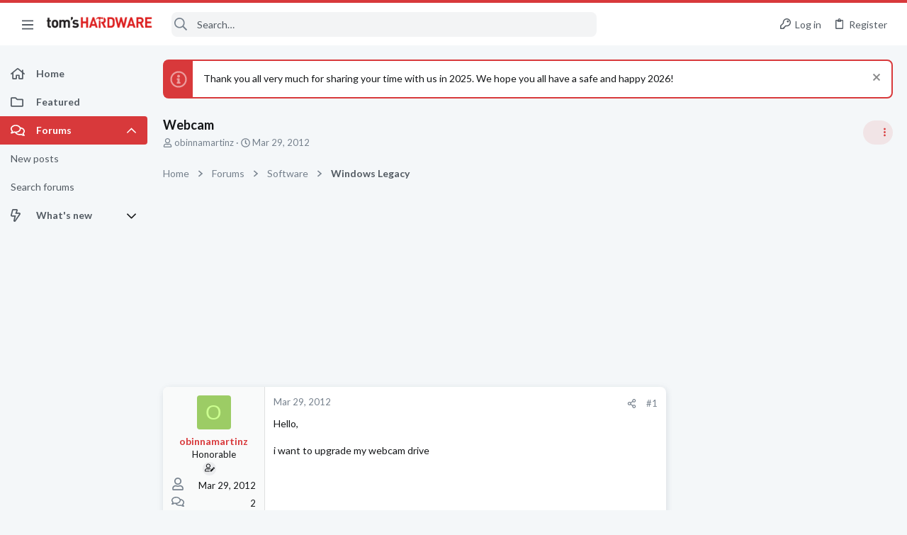

--- FILE ---
content_type: image/svg+xml
request_url: https://forums.tomshardware.com/data/medias/svg/Adept.svg
body_size: 634
content:
<svg id="Layer_1" data-name="Layer 1" xmlns="http://www.w3.org/2000/svg" viewBox="0 0 100 100"><title>Adept</title><path d="M21.15,63.29l-5.11,5a2,2,0,0,0,0,2.82,2,2,0,0,0,1.43.61,1.93,1.93,0,0,0,1.37-.56l5.11-5A2,2,0,0,0,24,63.34,2,2,0,0,0,21.15,63.29Z"/><path d="M81.21,2.81l-5.1,4.95a2,2,0,0,0,1.37,3.44,2,2,0,0,0,1.37-.56l5.1-5A2,2,0,0,0,84,2.86,2,2,0,0,0,81.21,2.81Z"/><path d="M21,10.7a2,2,0,0,0,1.43.61,1.94,1.94,0,0,0,1.37-.57,2,2,0,0,0,.05-2.82L18.91,2.78a2,2,0,0,0-2.79,0,2,2,0,0,0-.05,2.82Z"/><path d="M79,63.23a2,2,0,0,0-2.8,0,2,2,0,0,0,0,2.83l4.93,5.13a2,2,0,0,0,2.79,0,2,2,0,0,0,.05-2.82Z"/><path d="M11.07,40H4a2,2,0,0,0,0,4h7.09a2,2,0,0,0,0-4Z"/><path d="M96,38.51H88.93a2,2,0,0,0,0,4H96a2,2,0,0,0,0-4Z"/><path d="M62.82,81.14H37.55a1.5,1.5,0,0,0,0,3H62.82a1.5,1.5,0,0,0,0-3Z"/><path d="M62.82,86.41H37.55a1.5,1.5,0,0,0,0,3H62.82a1.5,1.5,0,0,0,0-3Z"/><path d="M61.24,91.65H39.13C39.13,100.12,61.24,100.12,61.24,91.65Z"/><path d="M40.49,31.33h-2.2c-2.39,0-4.34,1.52-4.34,3.39s1.95,3.39,4.34,3.39h3.15a3.39,3.39,0,0,0,3.39-3.39C44.83,32.85,42.89,31.33,40.49,31.33Z"/><path d="M62.07,31.33H60.75c-2.39,0-4.34,1.52-4.34,3.39a3.4,3.4,0,0,0,3.4,3.39h2.26c2.4,0,4.35-1.52,4.35-3.39S64.47,31.33,62.07,31.33Z"/><path d="M48.12,2.29C31.69,3.36,18.49,17.72,18,35A34.41,34.41,0,0,0,31.85,64a12.75,12.75,0,0,1,5,10.33v3.47a1.58,1.58,0,0,0,1.58,1.58H61.94a1.57,1.57,0,0,0,1.58-1.57V74.19a13,13,0,0,1,5.26-10.41A34.39,34.39,0,0,0,82.4,36.11C82.4,16.68,66.85,1.06,48.12,2.29Zm14,39.05H60.49a4.08,4.08,0,0,0-4.08,4.08V75.74H53.2V42.83a1.49,1.49,0,0,0-1.49-1.49H49.53A1.49,1.49,0,0,0,48,42.83V75.74H44.83V45.42a4.08,4.08,0,0,0-4.07-4.08H38.29c-4.16,0-7.55-3-7.55-6.62s3.39-6.63,7.55-6.63h2.2c4.17,0,7.55,3,7.55,6.63v1.71a1.69,1.69,0,0,0,1.69,1.68h1.79a1.68,1.68,0,0,0,1.68-1.68V34.72c0-3.65,3.39-6.63,7.55-6.63h1.32c4.17,0,7.56,3,7.56,6.63S66.24,41.34,62.07,41.34Z"/></svg>